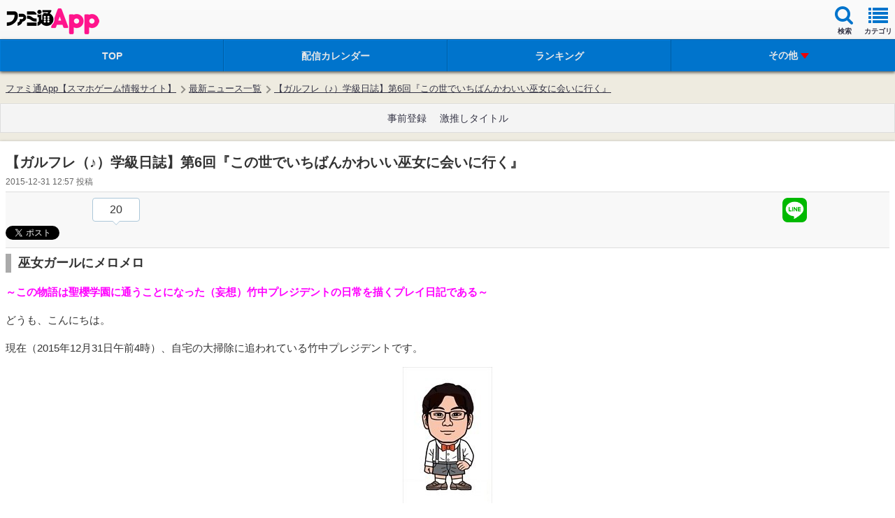

--- FILE ---
content_type: text/html; charset=utf-8
request_url: https://www.google.com/recaptcha/api2/aframe
body_size: 268
content:
<!DOCTYPE HTML><html><head><meta http-equiv="content-type" content="text/html; charset=UTF-8"></head><body><script nonce="Zhzkywk_rW6taoDY8R-4uQ">/** Anti-fraud and anti-abuse applications only. See google.com/recaptcha */ try{var clients={'sodar':'https://pagead2.googlesyndication.com/pagead/sodar?'};window.addEventListener("message",function(a){try{if(a.source===window.parent){var b=JSON.parse(a.data);var c=clients[b['id']];if(c){var d=document.createElement('img');d.src=c+b['params']+'&rc='+(localStorage.getItem("rc::a")?sessionStorage.getItem("rc::b"):"");window.document.body.appendChild(d);sessionStorage.setItem("rc::e",parseInt(sessionStorage.getItem("rc::e")||0)+1);localStorage.setItem("rc::h",'1769261975566');}}}catch(b){}});window.parent.postMessage("_grecaptcha_ready", "*");}catch(b){}</script></body></html>